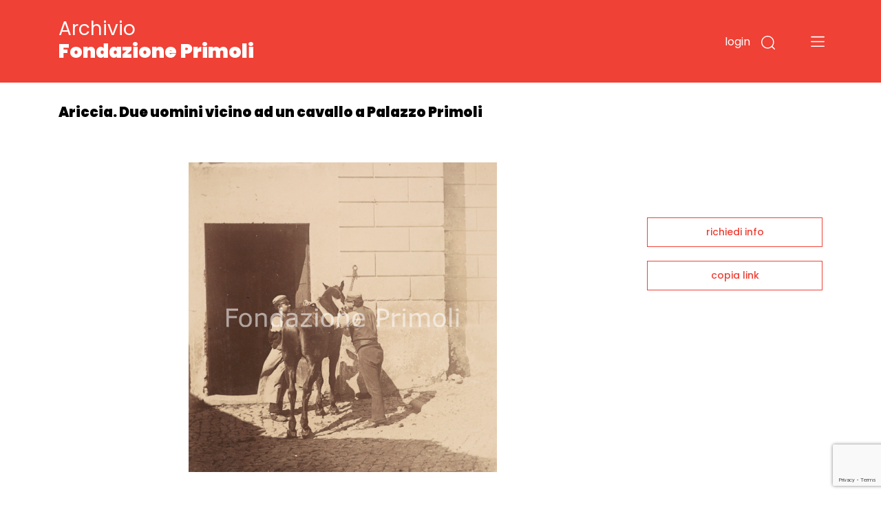

--- FILE ---
content_type: text/html;charset=UTF-8
request_url: https://archivio.fondazioneprimoli.it/archivio/fotografico/IT-PRI-FT0001-003408
body_size: 5585
content:
<!DOCTYPE html>
<html lang="it">
<head>
    <!-- Required meta tags -->
    <meta charset="utf-8">
    <meta name="viewport" content="width=device-width, initial-scale=1, shrink-to-fit=no">
    <meta name="google-site-verification" content="tF5spMLSofJ4hcoB4n5Dj35w4zUgOS7Dp9r1srI4b9o" />

    <!-- Favicon -->
    <link rel="icon"
          type="image/png"
          href="/img/favicon.ico">

    <!-- Bootstrap CSS -->
    <link rel="stylesheet" href="/css/bootstrap.min.css"
          integrity="sha384-JcKb8q3iqJ61gNV9KGb8thSsNjpSL0n8PARn9HuZOnIxN0hoP+VmmDGMN5t9UJ0Z" crossorigin="anonymous">
    <link href="https://fonts.googleapis.com/css2?family=Poppins:wght@300;400;500;600;700;900&amp;display=swap"
          rel="stylesheet">
    <link rel="stylesheet" href="/css/custom.css">
    <script src="/js/domready.js"></script>
    <script src="/js/primoli.js"></script>

    
    <title>Ariccia. Due uomini vicino ad un cavallo a Palazzo Primoli - Archivio Fondazione Primoli</title>

    <!-- Global site tag (gtag.js) - Google Analytics -->
    <script async src="https://www.googletagmanager.com/gtag/js?id=G-NK99LN2QWT"></script>
    <script>
        window.dataLayer = window.dataLayer || [];
        function gtag(){dataLayer.push(arguments);}
        gtag('js', new Date());

        gtag('config', 'G-NK99LN2QWT');
    </script>
    <meta charset="UTF-8">
    
    <link rel="stylesheet" href="https://cdnjs.cloudflare.com/ajax/libs/viewerjs/1.8.0/viewer.min.css"
          integrity="sha512-i7JFM7eCKzhlragtp4wNwz36fgRWH/Zsm3GAIqqO2sjiSlx7nQhx9HB3nmQcxDHLrJzEBQJWZYQQ2TPfexAjgQ=="
          crossorigin="anonymous" />
    <script src="https://cdnjs.cloudflare.com/ajax/libs/viewerjs/1.8.0/viewer.min.js"
            integrity="sha512-0Wn9X6EqYvivEQ+TqPycd7e2Py2FTP6ke9/v6CWFwg0+5G9lgRV4SyR7BApYriLL8dLB1OscA+8LrYA/X6wm3w=="
            crossorigin="anonymous"></script>
    <script src="https://www.google.com/recaptcha/api.js?render=6LfHPCcpAAAAAL-B5emRlaLWKobFgBWX_-WB5JcF"></script>
    <style>
        .img-scheda {
            cursor: pointer;
        }
    </style>
</head>
<body>

<header class="fixed-top">

    
    <div class="container">
        <div class="row">
            <div class="col-7 col-md-7 col-logo">
                <h1 class="header-title"><a href="/">Archivio <strong>Fondazione Primoli</strong></a></h1>
            </div>
            <div class="col-5 col-md-5 navbar-dark text-right ptb-20">

                <button type="button" class="btn-login"
                        data-toggle="modal" data-target="#modal_login">
                    login
                </button>

                

                

                

                <button type="button" class="btn-search" data-toggle="modal" data-target="#modal_search">
                    <img src="/img/search.svg" data-rjs="2">
                </button>
                <button class="navbar-toggler btn-menu" type="button" data-toggle="collapse" data-target="#navbarToggleExternalContent" aria-controls="navbarToggleExternalContent" aria-expanded="false" aria-label="Toggle navigation">
                    <span class="navbar-toggler-icon"></span>
                </button>
            </div>
        </div>
    </div>

    
    <div class="collapse" id="navbarToggleExternalContent">
        <div class="bg-open-menu">
            <div class="container">
                <div class="row">
                    <div class="col-md-3 col-xs-12 col-nav-menu">
                        <ul>
                            <li><a href="/patrimonio">Storia del patrimonio</a></li>
                            <li><a href="/regolamento">Accesso e regolamento</a></li>
                        </ul>
                    </div>
                    <div class="col-md-3 col-xs-12 offset-2 col-nav-menu">
                        <ul>
                            <li><a href="/archivio/fotografico">Fotografie</a></li>
                            <li><a href="/archivio/storico">Documenti</a></li>
                            <li><a href="/percorso/all">Percorsi tematici</a></li>
                        </ul>
                    </div>
                </div>
            </div>
        </div>
    </div>
</header>


<main>
    <section class="top-page">
        <div class="container">
            <h2 class="title-page">Ariccia. Due uomini vicino ad un cavallo a Palazzo Primoli</h2>
        </div>
    </section>

    <section class="wrap-tab-results">
        <div class="container">
            <div class="row">
                <div class="col-12 col-md-9 wrap-esito-thumb">

                    <span href="#n" class="zoom-img">
                        <div class="img-scheda" style="background-image: url(/media/m/fondazioneprimolixDamsPhoto001/17523_PROG.tif)"></div>
                    </span>


                    
                        <div class="d-flex justify-content-between">
                            <div>
                                <h6 class="title-carousel"><a style="color: #EF4136" href="/archivio/fotografico/IT-PRI-FT0001-003402">Castelli romani: Ariccia 1889-90</a> <span>(14 immagini)</span></h6>
                            </div>
                            <div><a href="javascript:toggleMorePhotos();" class="link-red">vedi tutti<img src="/img/piu.svg"></a></div>
                        </div>

                        <div class="card-deck">
                            <div class="card">
                                <a href="/archivio/fotografico/IT-PRI-FT0001-003403">
                                    <div style="background-image: url(/media/s/fondazioneprimolixDamsPhoto001/17518_PROG.tif)" class="wrap-img-percorsi-home"></div>
                                    <div class="card-body">
                                        <h5 class="card-title">Ariccia. Donna con bambini</h5>
                                        <p>Archivio Primoli</p>
                                        <span><img src="/img/cart.svg"></span>
                                    </div>
                                </a>
                            </div>
                            <div class="card">
                                <a href="/archivio/fotografico/IT-PRI-FT0001-003404">
                                    <div style="background-image: url(/media/s/fondazioneprimolixDamsPhoto001/17519_PROG.tif)" class="wrap-img-percorsi-home"></div>
                                    <div class="card-body">
                                        <h5 class="card-title">Aricci. Uomo su un asino con due bambini nelle ceste</h5>
                                        <p>Archivio Primoli</p>
                                        <span><img src="/img/cart.svg"></span>
                                    </div>
                                </a>
                            </div>
                            <div class="card">
                                <a href="/archivio/fotografico/IT-PRI-FT0001-003405">
                                    <div style="background-image: url(/media/s/fondazioneprimolixDamsPhoto001/17520_PROG.tif)" class="wrap-img-percorsi-home"></div>
                                    <div class="card-body">
                                        <h5 class="card-title">Ariccia. Donna su un asino con due bambini e due ceste cariche</h5>
                                        <p>Archivio Primoli</p>
                                        <span><img src="/img/cart.svg"></span>
                                    </div>
                                </a>
                            </div>
                            <div class="card">
                                <a href="/archivio/fotografico/IT-PRI-FT0001-003406">
                                    <div style="background-image: url(/media/s/fondazioneprimolixDamsPhoto001/17521_PROG.tif)" class="wrap-img-percorsi-home"></div>
                                    <div class="card-body">
                                        <h5 class="card-title">Ariccia. Uomini su asini</h5>
                                        <p>Archivio Primoli</p>
                                        <span><img src="/img/cart.svg"></span>
                                    </div>
                                </a>
                            </div>
                            <div class="card">
                                <a href="/archivio/fotografico/IT-PRI-FT0001-003407">
                                    <div style="background-image: url(/media/s/fondazioneprimolixDamsPhoto001/17522_PROG.tif)" class="wrap-img-percorsi-home"></div>
                                    <div class="card-body">
                                        <h5 class="card-title">Ariccia. Uomo e bambina su una scala davanti ad una sedia con prodotti da vendere</h5>
                                        <p>Archivio Primoli</p>
                                        <span><img src="/img/cart.svg"></span>
                                    </div>
                                </a>
                            </div>
                        </div>

                        <div class="card-deck d-none morephotos">
                            <div class="card">
                                <a href="/archivio/fotografico/IT-PRI-FT0001-003409">
                                    <div style="background-image: url(/media/s/fondazioneprimolixDamsPhoto001/17524_PROG.tif)" class="wrap-img-percorsi-home"></div>
                                    <div class="card-body">
                                        <h5 class="card-title">Ariccia. Uomini vicino ad un cavallo</h5>
                                        <p>Archivio Primoli</p>
                                        <span><img src="/img/cart.svg"></span>
                                    </div>
                                </a>
                            </div>
                            <div class="card">
                                <a href="/archivio/fotografico/IT-PRI-FT0001-003410">
                                    <div style="background-image: url(/media/s/fondazioneprimolixDamsPhoto001/17525_PROG.tif)" class="wrap-img-percorsi-home"></div>
                                    <div class="card-body">
                                        <h5 class="card-title">Bambini</h5>
                                        <p>Archivio Primoli</p>
                                        <span><img src="/img/cart.svg"></span>
                                    </div>
                                </a>
                            </div>
                            <div class="card">
                                <a href="/archivio/fotografico/IT-PRI-FT0001-003411">
                                    <div style="background-image: url(/media/s/fondazioneprimolixDamsPhoto001/17526_PROG.tif)" class="wrap-img-percorsi-home"></div>
                                    <div class="card-body">
                                        <h5 class="card-title">Ariccia. Maniscalco</h5>
                                        <p>Archivio Primoli</p>
                                        <span><img src="/img/cart.svg"></span>
                                    </div>
                                </a>
                            </div>
                            <div class="card">
                                <a href="/archivio/fotografico/IT-PRI-FT0001-003412">
                                    <div style="background-image: url(/media/s/fondazioneprimolixDamsPhoto001/17527_PROG.tif)" class="wrap-img-percorsi-home"></div>
                                    <div class="card-body">
                                        <h5 class="card-title">Ariccia. Arrotino</h5>
                                        <p>Archivio Primoli</p>
                                        <span><img src="/img/cart.svg"></span>
                                    </div>
                                </a>
                            </div>
                            <div class="card">
                                <a href="/archivio/fotografico/IT-PRI-FT0001-003413">
                                    <div style="background-image: url(/media/s/fondazioneprimolixDamsPhoto001/17528_PROG.tif)" class="wrap-img-percorsi-home"></div>
                                    <div class="card-body">
                                        <h5 class="card-title">Bambini presso Porta Romana ad Ariccia</h5>
                                        <p>Archivio Primoli</p>
                                        <span><img src="/img/cart.svg"></span>
                                    </div>
                                </a>
                            </div>
                        </div>

                        <div class="card-deck d-none morephotos">
                            <div class="card">
                                <a href="/archivio/fotografico/IT-PRI-FT0001-003414">
                                    <div style="background-image: url(/media/s/fondazioneprimolixDamsPhoto001/17529_PROG.tif)" class="wrap-img-percorsi-home"></div>
                                    <div class="card-body">
                                        <h5 class="card-title">Bambini vicino ad un carro</h5>
                                        <p>Archivio Primoli</p>
                                        <span><img src="/img/cart.svg"></span>
                                    </div>
                                </a>
                            </div>
                            <div class="card">
                                <a href="/archivio/fotografico/IT-PRI-FT0001-003415">
                                    <div style="background-image: url(/media/s/fondazioneprimolixDamsPhoto001/17530_PROG.tif)" class="wrap-img-percorsi-home"></div>
                                    <div class="card-body">
                                        <h5 class="card-title">Piazza di Corte ad Ariccia</h5>
                                        <p>Archivio Primoli</p>
                                        <span><img src="/img/cart.svg"></span>
                                    </div>
                                </a>
                            </div>
                            <div class="card">
                                <a href="/archivio/fotografico/IT-PRI-FT0001-003416">
                                    <div style="background-image: url(/media/s/fondazioneprimolixDamsPhoto001/17531_PROG.tif)" class="wrap-img-percorsi-home"></div>
                                    <div class="card-body">
                                        <h5 class="card-title">Bambini su un carro</h5>
                                        <p>Archivio Primoli</p>
                                        <span><img src="/img/cart.svg"></span>
                                    </div>
                                </a>
                            </div>
                            <div class="card">
                                <a href="/archivio/fotografico/IT-PRI-FT0001-003417">
                                    <div style="background-image: url(/media/s/fondazioneprimolixDamsPhoto001/17532_PROG.tif)" class="wrap-img-percorsi-home"></div>
                                    <div class="card-body">
                                        <h5 class="card-title">Ariccia. Piazza di Corte</h5>
                                        <p>Archivio Primoli</p>
                                        <span><img src="/img/cart.svg"></span>
                                    </div>
                                </a>
                            </div>
                        </div>
                    

                    <div class="wrap-dati-scheda">
                        <table class="table">
                            <tr>
    <td><span>OGGETTO</span></td>
    <td colspan="2">singola foto</td>
</tr>
                            <tr>
    <td></td>
    <td colspan="2">positivo</td>
</tr>

                            
    <tr>
        <td><span>AUTORE</span></td>
        <td colspan="2">Primoli, Giuseppe</td>
    </tr>

                            <tr>
    <td><span>DATA</span></td>
    <td colspan="2">1889</td>
</tr>

                            

                            

                            
                                
    <tr>
        <td><span>MATERIA E TECNICA</span></td>
        <td colspan="2">aristotipo</td>
    </tr>

                                
    <tr>
        <td><span>FORMATO</span></td>
        <td colspan="2">9x8</td>
    </tr>

                            
                            

                            <tr>
    <td><span>INVENTARIO</span></td>
    <td colspan="2">17523 / PROG.</td>
</tr>
                            
    <tr>
        <td><span>TEMI</span></td>
        <td colspan="2">
            <a href="/archivio/fotografico?r=1" class="search-link" data-ssid="fotografico" data-field="c_controlaccess_subject_string_multi" data-value="La gente">La gente</a>
            
        </td>
    </tr>

                            
                            
    <tr>
        <td><span>LUOGHI</span></td>
        <td colspan="2">
            <a href="/archivio/fotografico?r=1" class="search-link" data-ssid="fotografico" data-field="c_controlaccess_geogname_string_multi" data-value="Ariccia (RM)">Ariccia (RM)</a>
            
        </td>
    </tr>

                            
    <tr>
        <td><span>COLLEZIONE</span></td>
        <td colspan="2">
            <a href="/archivio/fotografico?r=1" class="search-link" data-ssid="fotografico" data-field="c_controlaccess_title_role_collezione_string_multi" data-value="Cartone n. 206 - Castelli romani: Ariccia">Cartone n. 206 - Castelli romani: Ariccia</a>
            
        </td>
    </tr>


                            

                            
                        </table>
                    </div>
                </div>

                <div class="col-12 col-md-3 sidebar">
    
    <div class="wrap-link-sidebar text-center">
        
        

        
        <a href="javascript:void(0);" data-toggle="modal" data-target="#modal-richiedi-info">richiedi info</a>
        <div class="modal fade" id="modal-richiedi-info" tabindex="-1" aria-labelledby="modal-richiedi-info-label" aria-hidden="true">
    <div class="modal-dialog">
        <div class="modal-content">
            <div class="modal-header">
                <h5 class="modal-title" id="modal-richiedi-info-label">Richiedi informazioni</h5>
                <button type="button" class="close" data-dismiss="modal" aria-label="Close">
                    <span aria-hidden="true">&times;</span>
                </button>
            </div>
            <div class="modal-body">
                <form id="form-richiedi" action="/richiedi" method="post">
                    <input name="id" type="hidden" value="IT-PRI-FT0001-003408">
                    <input name="captchaToken" type="hidden">

                    <div class="form-row">
                        <div class="col">
                            <label>Nome</label>
                            <input name="nome" required type="text" class="form-control" placeholder="Nome">
                        </div>
                        <div class="col">
                            <label>Cognome</label>
                            <input name="cognome" required type="text" class="form-control" placeholder="Cognome">
                        </div>
                    </div>
                    <div class="form-row">
                        <div class="col">
                            <label>Email</label>
                            <input name="email"
                                   type="email"
                                   data-eq="confermaEmail"
                                   data-eqmessage="Le email inserite non sono uguali."
                                   required
                                   class="form-control"
                                   placeholder="Email">
                        </div>
                        <div class="col">
                            <label>Conferma email</label>
                            <input name="confermaEmail" type="email" required class="form-control" placeholder="Conferma email">
                        </div>
                    </div>
                    <div class="form-row">
                        <div class="col">
                            <label>Motivo della richiesta</label>
                            <textarea name="message" required class="form-control" id="request_motive" rows="5" placeholder="Motivo della richiesta"></textarea>
                        </div>
                    </div>

                    

                    <div class="form-row">
                        <div class="col">
                            <div>Informativa sulla privacy</div>
                            <p>
                                <small>
                                    Informativa ai sensi dell’art. 13 del Regolamento UE 2016/679 (GDPR)<br>
                                    La informiamo che i dati personali sono trattati per finalità istituzionali,
                                    connesse e strumentali all’attività della Fondazione. L'informativa completa
                                    è disponibile <a href="/trattamento-dati" target="_blank">qui</a>.<br>
                                    Titolare del trattamento è FONDAZIONE PRIMOLI, con sede legale in via G. Zanardelli 1,
                                    00186 Roma, c.f. 80064110580. Per esercitare i diritti previsti agli articoli 15-22
                                    del GDPR è possibile inviare una mail a: info@fondazioneprimoli.it
                                </small>
                            </p>
                        </div>
                    </div>

                    <div class="form-row">
                        <div class="col d-flex justify-content-start">
                            <div class="custom-control custom-checkbox">
                                <input name="privacy" type="radio" class="custom-control-input" value="true" id="privacy_ok">
                                <label class="custom-control-label" for="privacy_ok">Accetto</label>
                            </div>
                            <div class="custom-control custom-checkbox ml-3">
                                <input name="privacy" type="radio" class="custom-control-input" value="false" id="privacy_no">
                                <label class="custom-control-label" for="privacy_no">Non accetto</label>
                            </div>
                        </div>
                    </div>
                </form>
            </div>
            <div class="modal-footer">
                <div class="text-center">
                    <button class="btn-go">invia la richiesta</button>
                </div>
            </div>
        </div>
    </div>
    <script src="/js/form-validation.js"></script>
    <script src="/js/richiedi.js"></script>
</div>

        
        <a href="javascript:void(0);" onclick="javascript:alert(copyToClipboard(window.location.href) ? 'URL copiato negli appunti.' : 'Copia negli appunti non supportato dal il browser in uso.')">copia link</a>
    </div>
    <script src="/js/clipboard.js"></script>
</div>
            </div>
        </div>
    </section>
</main>


<footer>
    <div class="container">
        <div class="row row-top">
            <div class="col-12">
                <h6>Fondazione Primoli</h6>
            </div>
        </div>
        <div class="row">
            <div class="col-6 col-md-1"><img src="/img/logo-primoli.png" height="60" width="50" class="img-float">
            </div>
            <div class="col-6 col-md-2">
                <p class="footer-text">Via G. Zanardelli, 1 00186 Roma (RM)<br><br>Tel: +39 06.68801136
                    +39 06.68801827</p>
            </div>
            <div class="col-12 col-md-3">
                <p class="footer-text">
                    Biblioteca e Archivi<br>
                    Lunedì, Mercoledì, Venerdì: <br>
                    9.30-13.30 <br>
                    Martedì, Giovedì: <br>
                    9.30-13.30 / 14-17
                </p>
            </div>
            <div class="col-12 col-md-3">
                <p class="footer-text-grey">L'accesso alla documentazione è
                    libero e gratuito.<br>
                    La riproduzione, la pubblicazione e
                    ogni utilizzo dei documenti e delle
                    immagini deve essere
                    preventivamente autorizzata dalla
                    Fondazione Primoli.<br>
                    Per informazioni e autorizzazioni
                    scrivere a info@fondazioneprimoli.it</p>
            </div>
            <div class="col-12 col-md-3">
                <p class="footer-text-grey">Realizzato con il contributo di <img src="/img/logo_regione_positivo.svg" class="img-fluid logo-lazio"></p>
                <p class="footer-text-grey">Direzione Cultura, Politiche Giovanili e Lazio Creativo, Area Servizi Culturali e Promozione della Lettura, L.R. 24/2019, Piano 2020</p>
            </div>
        </div>
        <div class="row">
            <div class="col-12 col-md-1"></div>
            <div class="col-12 col-md-2">
                <p class="footer-text"><a href="https://www.fondazioneprimoli.it/" target="_blank">www.fondazioneprimoli.it</a></p>
                <p class="footer-text"><a href="mailto:info@fondazioneprimoli.it">info@fondazioneprimoli.it</a></p>
            </div>
            <div class="col-12 col-md-6"></div>
            <div class="col-12 col-md-3"><br>© 2020 Fondazione Primoli </div>
        </div>
    </div>
</footer>


<div class="modal fade" id="modal_search" tabindex="-1" aria-labelledby="modal_search_label" aria-hidden="true">
    <div class="modal-dialog">
        <div class="modal-content modal-search">
            <div class="modal-header">
                <h5 class="modal-title" id="modal_search_label">Cerca negli archivi</h5>
                <button type="button" class="close" data-dismiss="modal" aria-label="Close">
                    <span aria-hidden="true">&times;</span>
                </button>
            </div>
            <div class="modal-body">
                <form id="form-search-general" action="/archivio" method="get">
                    <div class="form-group">
                        <label for="search_input_modal"></label>
                        <input name="q" type="text" class="form-control" id="search_input_modal" placeholder="Cerca negli archivi">
                    </div>
                </form>
            </div>
            <div class="modal-footer">
                <button onclick="onSearchGeneralClick()" type="button" class="btn btn-primary">cerca</button>
            </div>
        </div>
    </div>
    <script>
        function onSearchGeneralClick() {
            if ($('#form-search-general input').val()) {
                $('#form-search-general').submit();
            }
        }
    </script>
</div>
<div class="modal fade" id="modal_login" tabindex="-1" aria-labelledby="modal_login_label" aria-hidden="true">
    <div class="modal-dialog">
        <div class="modal-content modal-login">
            <div class="modal-header">
                <h5 class="modal-title" id="modal_login_label">Login</h5>
                <button type="button" class="close" data-dismiss="modal" aria-label="Close">
                    <span aria-hidden="true">&times;</span>
                </button>
            </div>
            <div class="modal-body">
                <form action="/login" method="post">
                    <input id="login-redirect-input" name="redirect" type="hidden" value="" >
                    <div class="form-group">
                        <label for="login_username">username</label>
                        <input name="username" type="text" class="form-control" id="login_username">
                    </div>
                    <div class="form-group">
                        <label for="login_password">password</label>
                        <input name="password" type="password" class="form-control" id="login_password">
                    </div>

                    <button type="submit" class="btn btn-primary">entra</button>
                </form>
            </div>
            <div class="modal-footer d-flex justify-content-between">
                <small class="form-text text-muted"><a href="/utente/registrazione">nuovo utente</a></small>
                <small class="form-text text-muted"><a href="/utente/reset-password">password dimenticata</a></small>
            </div>
        </div>
    </div>
    <script>
        domReady(function () {
            if (window.location.href.indexOf('/utente/login-fail') !== -1 || window.location.href.indexOf('/utente/reset-password') !== -1){
                $('#login-redirect-input').val('/');
            }
        });
    </script>
</div>



<script src="https://code.jquery.com/jquery-3.5.1.min.js" integrity="sha256-9/aliU8dGd2tb6OSsuzixeV4y/faTqgFtohetphbbj0=" crossorigin="anonymous"></script>
<script src="https://cdn.jsdelivr.net/npm/popper.js@1.16.1/dist/umd/popper.min.js" integrity="sha384-9/reFTGAW83EW2RDu2S0VKaIzap3H66lZH81PoYlFhbGU+6BZp6G7niu735Sk7lN" crossorigin="anonymous"></script>
<script src="/js/bootstrap.min.js" integrity="sha384-B4gt1jrGC7Jh4AgTPSdUtOBvfO8shuf57BaghqFfPlYxofvL8/KUEfYiJOMMV+rV" crossorigin="anonymous"></script>


    <script src="/js/search-utils.js"></script>

    <script>
        function toggleMorePhotos() {
            $('.morephotos').toggleClass('d-none');
        }

        domReady(function () {
           $('.img-scheda').on('click', function () {
               var image = new Image();

               image.src = "\/media\/l\/fondazioneprimolixDamsPhoto001\/17523_PROG.tif";

               var viewer = new Viewer(image, {
                   hidden: function () {
                       viewer.destroy();
                   },
                   title: false,
                   navbar: false,
                   toolbar: {
                       rotateLeft: 'small',
                       zoomIn: 'medium',
                       oneToOne: 'medium',
                       play: 'large',
                       reset: 'medium',
                       zoomOut: 'medium',
                       rotateRight: 'small',
                   }
               });

               viewer.show();
           });
        });
    </script>

</body>
</html>


--- FILE ---
content_type: text/html; charset=utf-8
request_url: https://www.google.com/recaptcha/api2/anchor?ar=1&k=6LfHPCcpAAAAAL-B5emRlaLWKobFgBWX_-WB5JcF&co=aHR0cHM6Ly9hcmNoaXZpby5mb25kYXppb25lcHJpbW9saS5pdDo0NDM.&hl=en&v=N67nZn4AqZkNcbeMu4prBgzg&size=invisible&anchor-ms=20000&execute-ms=30000&cb=p20a5ctjm19r
body_size: 48719
content:
<!DOCTYPE HTML><html dir="ltr" lang="en"><head><meta http-equiv="Content-Type" content="text/html; charset=UTF-8">
<meta http-equiv="X-UA-Compatible" content="IE=edge">
<title>reCAPTCHA</title>
<style type="text/css">
/* cyrillic-ext */
@font-face {
  font-family: 'Roboto';
  font-style: normal;
  font-weight: 400;
  font-stretch: 100%;
  src: url(//fonts.gstatic.com/s/roboto/v48/KFO7CnqEu92Fr1ME7kSn66aGLdTylUAMa3GUBHMdazTgWw.woff2) format('woff2');
  unicode-range: U+0460-052F, U+1C80-1C8A, U+20B4, U+2DE0-2DFF, U+A640-A69F, U+FE2E-FE2F;
}
/* cyrillic */
@font-face {
  font-family: 'Roboto';
  font-style: normal;
  font-weight: 400;
  font-stretch: 100%;
  src: url(//fonts.gstatic.com/s/roboto/v48/KFO7CnqEu92Fr1ME7kSn66aGLdTylUAMa3iUBHMdazTgWw.woff2) format('woff2');
  unicode-range: U+0301, U+0400-045F, U+0490-0491, U+04B0-04B1, U+2116;
}
/* greek-ext */
@font-face {
  font-family: 'Roboto';
  font-style: normal;
  font-weight: 400;
  font-stretch: 100%;
  src: url(//fonts.gstatic.com/s/roboto/v48/KFO7CnqEu92Fr1ME7kSn66aGLdTylUAMa3CUBHMdazTgWw.woff2) format('woff2');
  unicode-range: U+1F00-1FFF;
}
/* greek */
@font-face {
  font-family: 'Roboto';
  font-style: normal;
  font-weight: 400;
  font-stretch: 100%;
  src: url(//fonts.gstatic.com/s/roboto/v48/KFO7CnqEu92Fr1ME7kSn66aGLdTylUAMa3-UBHMdazTgWw.woff2) format('woff2');
  unicode-range: U+0370-0377, U+037A-037F, U+0384-038A, U+038C, U+038E-03A1, U+03A3-03FF;
}
/* math */
@font-face {
  font-family: 'Roboto';
  font-style: normal;
  font-weight: 400;
  font-stretch: 100%;
  src: url(//fonts.gstatic.com/s/roboto/v48/KFO7CnqEu92Fr1ME7kSn66aGLdTylUAMawCUBHMdazTgWw.woff2) format('woff2');
  unicode-range: U+0302-0303, U+0305, U+0307-0308, U+0310, U+0312, U+0315, U+031A, U+0326-0327, U+032C, U+032F-0330, U+0332-0333, U+0338, U+033A, U+0346, U+034D, U+0391-03A1, U+03A3-03A9, U+03B1-03C9, U+03D1, U+03D5-03D6, U+03F0-03F1, U+03F4-03F5, U+2016-2017, U+2034-2038, U+203C, U+2040, U+2043, U+2047, U+2050, U+2057, U+205F, U+2070-2071, U+2074-208E, U+2090-209C, U+20D0-20DC, U+20E1, U+20E5-20EF, U+2100-2112, U+2114-2115, U+2117-2121, U+2123-214F, U+2190, U+2192, U+2194-21AE, U+21B0-21E5, U+21F1-21F2, U+21F4-2211, U+2213-2214, U+2216-22FF, U+2308-230B, U+2310, U+2319, U+231C-2321, U+2336-237A, U+237C, U+2395, U+239B-23B7, U+23D0, U+23DC-23E1, U+2474-2475, U+25AF, U+25B3, U+25B7, U+25BD, U+25C1, U+25CA, U+25CC, U+25FB, U+266D-266F, U+27C0-27FF, U+2900-2AFF, U+2B0E-2B11, U+2B30-2B4C, U+2BFE, U+3030, U+FF5B, U+FF5D, U+1D400-1D7FF, U+1EE00-1EEFF;
}
/* symbols */
@font-face {
  font-family: 'Roboto';
  font-style: normal;
  font-weight: 400;
  font-stretch: 100%;
  src: url(//fonts.gstatic.com/s/roboto/v48/KFO7CnqEu92Fr1ME7kSn66aGLdTylUAMaxKUBHMdazTgWw.woff2) format('woff2');
  unicode-range: U+0001-000C, U+000E-001F, U+007F-009F, U+20DD-20E0, U+20E2-20E4, U+2150-218F, U+2190, U+2192, U+2194-2199, U+21AF, U+21E6-21F0, U+21F3, U+2218-2219, U+2299, U+22C4-22C6, U+2300-243F, U+2440-244A, U+2460-24FF, U+25A0-27BF, U+2800-28FF, U+2921-2922, U+2981, U+29BF, U+29EB, U+2B00-2BFF, U+4DC0-4DFF, U+FFF9-FFFB, U+10140-1018E, U+10190-1019C, U+101A0, U+101D0-101FD, U+102E0-102FB, U+10E60-10E7E, U+1D2C0-1D2D3, U+1D2E0-1D37F, U+1F000-1F0FF, U+1F100-1F1AD, U+1F1E6-1F1FF, U+1F30D-1F30F, U+1F315, U+1F31C, U+1F31E, U+1F320-1F32C, U+1F336, U+1F378, U+1F37D, U+1F382, U+1F393-1F39F, U+1F3A7-1F3A8, U+1F3AC-1F3AF, U+1F3C2, U+1F3C4-1F3C6, U+1F3CA-1F3CE, U+1F3D4-1F3E0, U+1F3ED, U+1F3F1-1F3F3, U+1F3F5-1F3F7, U+1F408, U+1F415, U+1F41F, U+1F426, U+1F43F, U+1F441-1F442, U+1F444, U+1F446-1F449, U+1F44C-1F44E, U+1F453, U+1F46A, U+1F47D, U+1F4A3, U+1F4B0, U+1F4B3, U+1F4B9, U+1F4BB, U+1F4BF, U+1F4C8-1F4CB, U+1F4D6, U+1F4DA, U+1F4DF, U+1F4E3-1F4E6, U+1F4EA-1F4ED, U+1F4F7, U+1F4F9-1F4FB, U+1F4FD-1F4FE, U+1F503, U+1F507-1F50B, U+1F50D, U+1F512-1F513, U+1F53E-1F54A, U+1F54F-1F5FA, U+1F610, U+1F650-1F67F, U+1F687, U+1F68D, U+1F691, U+1F694, U+1F698, U+1F6AD, U+1F6B2, U+1F6B9-1F6BA, U+1F6BC, U+1F6C6-1F6CF, U+1F6D3-1F6D7, U+1F6E0-1F6EA, U+1F6F0-1F6F3, U+1F6F7-1F6FC, U+1F700-1F7FF, U+1F800-1F80B, U+1F810-1F847, U+1F850-1F859, U+1F860-1F887, U+1F890-1F8AD, U+1F8B0-1F8BB, U+1F8C0-1F8C1, U+1F900-1F90B, U+1F93B, U+1F946, U+1F984, U+1F996, U+1F9E9, U+1FA00-1FA6F, U+1FA70-1FA7C, U+1FA80-1FA89, U+1FA8F-1FAC6, U+1FACE-1FADC, U+1FADF-1FAE9, U+1FAF0-1FAF8, U+1FB00-1FBFF;
}
/* vietnamese */
@font-face {
  font-family: 'Roboto';
  font-style: normal;
  font-weight: 400;
  font-stretch: 100%;
  src: url(//fonts.gstatic.com/s/roboto/v48/KFO7CnqEu92Fr1ME7kSn66aGLdTylUAMa3OUBHMdazTgWw.woff2) format('woff2');
  unicode-range: U+0102-0103, U+0110-0111, U+0128-0129, U+0168-0169, U+01A0-01A1, U+01AF-01B0, U+0300-0301, U+0303-0304, U+0308-0309, U+0323, U+0329, U+1EA0-1EF9, U+20AB;
}
/* latin-ext */
@font-face {
  font-family: 'Roboto';
  font-style: normal;
  font-weight: 400;
  font-stretch: 100%;
  src: url(//fonts.gstatic.com/s/roboto/v48/KFO7CnqEu92Fr1ME7kSn66aGLdTylUAMa3KUBHMdazTgWw.woff2) format('woff2');
  unicode-range: U+0100-02BA, U+02BD-02C5, U+02C7-02CC, U+02CE-02D7, U+02DD-02FF, U+0304, U+0308, U+0329, U+1D00-1DBF, U+1E00-1E9F, U+1EF2-1EFF, U+2020, U+20A0-20AB, U+20AD-20C0, U+2113, U+2C60-2C7F, U+A720-A7FF;
}
/* latin */
@font-face {
  font-family: 'Roboto';
  font-style: normal;
  font-weight: 400;
  font-stretch: 100%;
  src: url(//fonts.gstatic.com/s/roboto/v48/KFO7CnqEu92Fr1ME7kSn66aGLdTylUAMa3yUBHMdazQ.woff2) format('woff2');
  unicode-range: U+0000-00FF, U+0131, U+0152-0153, U+02BB-02BC, U+02C6, U+02DA, U+02DC, U+0304, U+0308, U+0329, U+2000-206F, U+20AC, U+2122, U+2191, U+2193, U+2212, U+2215, U+FEFF, U+FFFD;
}
/* cyrillic-ext */
@font-face {
  font-family: 'Roboto';
  font-style: normal;
  font-weight: 500;
  font-stretch: 100%;
  src: url(//fonts.gstatic.com/s/roboto/v48/KFO7CnqEu92Fr1ME7kSn66aGLdTylUAMa3GUBHMdazTgWw.woff2) format('woff2');
  unicode-range: U+0460-052F, U+1C80-1C8A, U+20B4, U+2DE0-2DFF, U+A640-A69F, U+FE2E-FE2F;
}
/* cyrillic */
@font-face {
  font-family: 'Roboto';
  font-style: normal;
  font-weight: 500;
  font-stretch: 100%;
  src: url(//fonts.gstatic.com/s/roboto/v48/KFO7CnqEu92Fr1ME7kSn66aGLdTylUAMa3iUBHMdazTgWw.woff2) format('woff2');
  unicode-range: U+0301, U+0400-045F, U+0490-0491, U+04B0-04B1, U+2116;
}
/* greek-ext */
@font-face {
  font-family: 'Roboto';
  font-style: normal;
  font-weight: 500;
  font-stretch: 100%;
  src: url(//fonts.gstatic.com/s/roboto/v48/KFO7CnqEu92Fr1ME7kSn66aGLdTylUAMa3CUBHMdazTgWw.woff2) format('woff2');
  unicode-range: U+1F00-1FFF;
}
/* greek */
@font-face {
  font-family: 'Roboto';
  font-style: normal;
  font-weight: 500;
  font-stretch: 100%;
  src: url(//fonts.gstatic.com/s/roboto/v48/KFO7CnqEu92Fr1ME7kSn66aGLdTylUAMa3-UBHMdazTgWw.woff2) format('woff2');
  unicode-range: U+0370-0377, U+037A-037F, U+0384-038A, U+038C, U+038E-03A1, U+03A3-03FF;
}
/* math */
@font-face {
  font-family: 'Roboto';
  font-style: normal;
  font-weight: 500;
  font-stretch: 100%;
  src: url(//fonts.gstatic.com/s/roboto/v48/KFO7CnqEu92Fr1ME7kSn66aGLdTylUAMawCUBHMdazTgWw.woff2) format('woff2');
  unicode-range: U+0302-0303, U+0305, U+0307-0308, U+0310, U+0312, U+0315, U+031A, U+0326-0327, U+032C, U+032F-0330, U+0332-0333, U+0338, U+033A, U+0346, U+034D, U+0391-03A1, U+03A3-03A9, U+03B1-03C9, U+03D1, U+03D5-03D6, U+03F0-03F1, U+03F4-03F5, U+2016-2017, U+2034-2038, U+203C, U+2040, U+2043, U+2047, U+2050, U+2057, U+205F, U+2070-2071, U+2074-208E, U+2090-209C, U+20D0-20DC, U+20E1, U+20E5-20EF, U+2100-2112, U+2114-2115, U+2117-2121, U+2123-214F, U+2190, U+2192, U+2194-21AE, U+21B0-21E5, U+21F1-21F2, U+21F4-2211, U+2213-2214, U+2216-22FF, U+2308-230B, U+2310, U+2319, U+231C-2321, U+2336-237A, U+237C, U+2395, U+239B-23B7, U+23D0, U+23DC-23E1, U+2474-2475, U+25AF, U+25B3, U+25B7, U+25BD, U+25C1, U+25CA, U+25CC, U+25FB, U+266D-266F, U+27C0-27FF, U+2900-2AFF, U+2B0E-2B11, U+2B30-2B4C, U+2BFE, U+3030, U+FF5B, U+FF5D, U+1D400-1D7FF, U+1EE00-1EEFF;
}
/* symbols */
@font-face {
  font-family: 'Roboto';
  font-style: normal;
  font-weight: 500;
  font-stretch: 100%;
  src: url(//fonts.gstatic.com/s/roboto/v48/KFO7CnqEu92Fr1ME7kSn66aGLdTylUAMaxKUBHMdazTgWw.woff2) format('woff2');
  unicode-range: U+0001-000C, U+000E-001F, U+007F-009F, U+20DD-20E0, U+20E2-20E4, U+2150-218F, U+2190, U+2192, U+2194-2199, U+21AF, U+21E6-21F0, U+21F3, U+2218-2219, U+2299, U+22C4-22C6, U+2300-243F, U+2440-244A, U+2460-24FF, U+25A0-27BF, U+2800-28FF, U+2921-2922, U+2981, U+29BF, U+29EB, U+2B00-2BFF, U+4DC0-4DFF, U+FFF9-FFFB, U+10140-1018E, U+10190-1019C, U+101A0, U+101D0-101FD, U+102E0-102FB, U+10E60-10E7E, U+1D2C0-1D2D3, U+1D2E0-1D37F, U+1F000-1F0FF, U+1F100-1F1AD, U+1F1E6-1F1FF, U+1F30D-1F30F, U+1F315, U+1F31C, U+1F31E, U+1F320-1F32C, U+1F336, U+1F378, U+1F37D, U+1F382, U+1F393-1F39F, U+1F3A7-1F3A8, U+1F3AC-1F3AF, U+1F3C2, U+1F3C4-1F3C6, U+1F3CA-1F3CE, U+1F3D4-1F3E0, U+1F3ED, U+1F3F1-1F3F3, U+1F3F5-1F3F7, U+1F408, U+1F415, U+1F41F, U+1F426, U+1F43F, U+1F441-1F442, U+1F444, U+1F446-1F449, U+1F44C-1F44E, U+1F453, U+1F46A, U+1F47D, U+1F4A3, U+1F4B0, U+1F4B3, U+1F4B9, U+1F4BB, U+1F4BF, U+1F4C8-1F4CB, U+1F4D6, U+1F4DA, U+1F4DF, U+1F4E3-1F4E6, U+1F4EA-1F4ED, U+1F4F7, U+1F4F9-1F4FB, U+1F4FD-1F4FE, U+1F503, U+1F507-1F50B, U+1F50D, U+1F512-1F513, U+1F53E-1F54A, U+1F54F-1F5FA, U+1F610, U+1F650-1F67F, U+1F687, U+1F68D, U+1F691, U+1F694, U+1F698, U+1F6AD, U+1F6B2, U+1F6B9-1F6BA, U+1F6BC, U+1F6C6-1F6CF, U+1F6D3-1F6D7, U+1F6E0-1F6EA, U+1F6F0-1F6F3, U+1F6F7-1F6FC, U+1F700-1F7FF, U+1F800-1F80B, U+1F810-1F847, U+1F850-1F859, U+1F860-1F887, U+1F890-1F8AD, U+1F8B0-1F8BB, U+1F8C0-1F8C1, U+1F900-1F90B, U+1F93B, U+1F946, U+1F984, U+1F996, U+1F9E9, U+1FA00-1FA6F, U+1FA70-1FA7C, U+1FA80-1FA89, U+1FA8F-1FAC6, U+1FACE-1FADC, U+1FADF-1FAE9, U+1FAF0-1FAF8, U+1FB00-1FBFF;
}
/* vietnamese */
@font-face {
  font-family: 'Roboto';
  font-style: normal;
  font-weight: 500;
  font-stretch: 100%;
  src: url(//fonts.gstatic.com/s/roboto/v48/KFO7CnqEu92Fr1ME7kSn66aGLdTylUAMa3OUBHMdazTgWw.woff2) format('woff2');
  unicode-range: U+0102-0103, U+0110-0111, U+0128-0129, U+0168-0169, U+01A0-01A1, U+01AF-01B0, U+0300-0301, U+0303-0304, U+0308-0309, U+0323, U+0329, U+1EA0-1EF9, U+20AB;
}
/* latin-ext */
@font-face {
  font-family: 'Roboto';
  font-style: normal;
  font-weight: 500;
  font-stretch: 100%;
  src: url(//fonts.gstatic.com/s/roboto/v48/KFO7CnqEu92Fr1ME7kSn66aGLdTylUAMa3KUBHMdazTgWw.woff2) format('woff2');
  unicode-range: U+0100-02BA, U+02BD-02C5, U+02C7-02CC, U+02CE-02D7, U+02DD-02FF, U+0304, U+0308, U+0329, U+1D00-1DBF, U+1E00-1E9F, U+1EF2-1EFF, U+2020, U+20A0-20AB, U+20AD-20C0, U+2113, U+2C60-2C7F, U+A720-A7FF;
}
/* latin */
@font-face {
  font-family: 'Roboto';
  font-style: normal;
  font-weight: 500;
  font-stretch: 100%;
  src: url(//fonts.gstatic.com/s/roboto/v48/KFO7CnqEu92Fr1ME7kSn66aGLdTylUAMa3yUBHMdazQ.woff2) format('woff2');
  unicode-range: U+0000-00FF, U+0131, U+0152-0153, U+02BB-02BC, U+02C6, U+02DA, U+02DC, U+0304, U+0308, U+0329, U+2000-206F, U+20AC, U+2122, U+2191, U+2193, U+2212, U+2215, U+FEFF, U+FFFD;
}
/* cyrillic-ext */
@font-face {
  font-family: 'Roboto';
  font-style: normal;
  font-weight: 900;
  font-stretch: 100%;
  src: url(//fonts.gstatic.com/s/roboto/v48/KFO7CnqEu92Fr1ME7kSn66aGLdTylUAMa3GUBHMdazTgWw.woff2) format('woff2');
  unicode-range: U+0460-052F, U+1C80-1C8A, U+20B4, U+2DE0-2DFF, U+A640-A69F, U+FE2E-FE2F;
}
/* cyrillic */
@font-face {
  font-family: 'Roboto';
  font-style: normal;
  font-weight: 900;
  font-stretch: 100%;
  src: url(//fonts.gstatic.com/s/roboto/v48/KFO7CnqEu92Fr1ME7kSn66aGLdTylUAMa3iUBHMdazTgWw.woff2) format('woff2');
  unicode-range: U+0301, U+0400-045F, U+0490-0491, U+04B0-04B1, U+2116;
}
/* greek-ext */
@font-face {
  font-family: 'Roboto';
  font-style: normal;
  font-weight: 900;
  font-stretch: 100%;
  src: url(//fonts.gstatic.com/s/roboto/v48/KFO7CnqEu92Fr1ME7kSn66aGLdTylUAMa3CUBHMdazTgWw.woff2) format('woff2');
  unicode-range: U+1F00-1FFF;
}
/* greek */
@font-face {
  font-family: 'Roboto';
  font-style: normal;
  font-weight: 900;
  font-stretch: 100%;
  src: url(//fonts.gstatic.com/s/roboto/v48/KFO7CnqEu92Fr1ME7kSn66aGLdTylUAMa3-UBHMdazTgWw.woff2) format('woff2');
  unicode-range: U+0370-0377, U+037A-037F, U+0384-038A, U+038C, U+038E-03A1, U+03A3-03FF;
}
/* math */
@font-face {
  font-family: 'Roboto';
  font-style: normal;
  font-weight: 900;
  font-stretch: 100%;
  src: url(//fonts.gstatic.com/s/roboto/v48/KFO7CnqEu92Fr1ME7kSn66aGLdTylUAMawCUBHMdazTgWw.woff2) format('woff2');
  unicode-range: U+0302-0303, U+0305, U+0307-0308, U+0310, U+0312, U+0315, U+031A, U+0326-0327, U+032C, U+032F-0330, U+0332-0333, U+0338, U+033A, U+0346, U+034D, U+0391-03A1, U+03A3-03A9, U+03B1-03C9, U+03D1, U+03D5-03D6, U+03F0-03F1, U+03F4-03F5, U+2016-2017, U+2034-2038, U+203C, U+2040, U+2043, U+2047, U+2050, U+2057, U+205F, U+2070-2071, U+2074-208E, U+2090-209C, U+20D0-20DC, U+20E1, U+20E5-20EF, U+2100-2112, U+2114-2115, U+2117-2121, U+2123-214F, U+2190, U+2192, U+2194-21AE, U+21B0-21E5, U+21F1-21F2, U+21F4-2211, U+2213-2214, U+2216-22FF, U+2308-230B, U+2310, U+2319, U+231C-2321, U+2336-237A, U+237C, U+2395, U+239B-23B7, U+23D0, U+23DC-23E1, U+2474-2475, U+25AF, U+25B3, U+25B7, U+25BD, U+25C1, U+25CA, U+25CC, U+25FB, U+266D-266F, U+27C0-27FF, U+2900-2AFF, U+2B0E-2B11, U+2B30-2B4C, U+2BFE, U+3030, U+FF5B, U+FF5D, U+1D400-1D7FF, U+1EE00-1EEFF;
}
/* symbols */
@font-face {
  font-family: 'Roboto';
  font-style: normal;
  font-weight: 900;
  font-stretch: 100%;
  src: url(//fonts.gstatic.com/s/roboto/v48/KFO7CnqEu92Fr1ME7kSn66aGLdTylUAMaxKUBHMdazTgWw.woff2) format('woff2');
  unicode-range: U+0001-000C, U+000E-001F, U+007F-009F, U+20DD-20E0, U+20E2-20E4, U+2150-218F, U+2190, U+2192, U+2194-2199, U+21AF, U+21E6-21F0, U+21F3, U+2218-2219, U+2299, U+22C4-22C6, U+2300-243F, U+2440-244A, U+2460-24FF, U+25A0-27BF, U+2800-28FF, U+2921-2922, U+2981, U+29BF, U+29EB, U+2B00-2BFF, U+4DC0-4DFF, U+FFF9-FFFB, U+10140-1018E, U+10190-1019C, U+101A0, U+101D0-101FD, U+102E0-102FB, U+10E60-10E7E, U+1D2C0-1D2D3, U+1D2E0-1D37F, U+1F000-1F0FF, U+1F100-1F1AD, U+1F1E6-1F1FF, U+1F30D-1F30F, U+1F315, U+1F31C, U+1F31E, U+1F320-1F32C, U+1F336, U+1F378, U+1F37D, U+1F382, U+1F393-1F39F, U+1F3A7-1F3A8, U+1F3AC-1F3AF, U+1F3C2, U+1F3C4-1F3C6, U+1F3CA-1F3CE, U+1F3D4-1F3E0, U+1F3ED, U+1F3F1-1F3F3, U+1F3F5-1F3F7, U+1F408, U+1F415, U+1F41F, U+1F426, U+1F43F, U+1F441-1F442, U+1F444, U+1F446-1F449, U+1F44C-1F44E, U+1F453, U+1F46A, U+1F47D, U+1F4A3, U+1F4B0, U+1F4B3, U+1F4B9, U+1F4BB, U+1F4BF, U+1F4C8-1F4CB, U+1F4D6, U+1F4DA, U+1F4DF, U+1F4E3-1F4E6, U+1F4EA-1F4ED, U+1F4F7, U+1F4F9-1F4FB, U+1F4FD-1F4FE, U+1F503, U+1F507-1F50B, U+1F50D, U+1F512-1F513, U+1F53E-1F54A, U+1F54F-1F5FA, U+1F610, U+1F650-1F67F, U+1F687, U+1F68D, U+1F691, U+1F694, U+1F698, U+1F6AD, U+1F6B2, U+1F6B9-1F6BA, U+1F6BC, U+1F6C6-1F6CF, U+1F6D3-1F6D7, U+1F6E0-1F6EA, U+1F6F0-1F6F3, U+1F6F7-1F6FC, U+1F700-1F7FF, U+1F800-1F80B, U+1F810-1F847, U+1F850-1F859, U+1F860-1F887, U+1F890-1F8AD, U+1F8B0-1F8BB, U+1F8C0-1F8C1, U+1F900-1F90B, U+1F93B, U+1F946, U+1F984, U+1F996, U+1F9E9, U+1FA00-1FA6F, U+1FA70-1FA7C, U+1FA80-1FA89, U+1FA8F-1FAC6, U+1FACE-1FADC, U+1FADF-1FAE9, U+1FAF0-1FAF8, U+1FB00-1FBFF;
}
/* vietnamese */
@font-face {
  font-family: 'Roboto';
  font-style: normal;
  font-weight: 900;
  font-stretch: 100%;
  src: url(//fonts.gstatic.com/s/roboto/v48/KFO7CnqEu92Fr1ME7kSn66aGLdTylUAMa3OUBHMdazTgWw.woff2) format('woff2');
  unicode-range: U+0102-0103, U+0110-0111, U+0128-0129, U+0168-0169, U+01A0-01A1, U+01AF-01B0, U+0300-0301, U+0303-0304, U+0308-0309, U+0323, U+0329, U+1EA0-1EF9, U+20AB;
}
/* latin-ext */
@font-face {
  font-family: 'Roboto';
  font-style: normal;
  font-weight: 900;
  font-stretch: 100%;
  src: url(//fonts.gstatic.com/s/roboto/v48/KFO7CnqEu92Fr1ME7kSn66aGLdTylUAMa3KUBHMdazTgWw.woff2) format('woff2');
  unicode-range: U+0100-02BA, U+02BD-02C5, U+02C7-02CC, U+02CE-02D7, U+02DD-02FF, U+0304, U+0308, U+0329, U+1D00-1DBF, U+1E00-1E9F, U+1EF2-1EFF, U+2020, U+20A0-20AB, U+20AD-20C0, U+2113, U+2C60-2C7F, U+A720-A7FF;
}
/* latin */
@font-face {
  font-family: 'Roboto';
  font-style: normal;
  font-weight: 900;
  font-stretch: 100%;
  src: url(//fonts.gstatic.com/s/roboto/v48/KFO7CnqEu92Fr1ME7kSn66aGLdTylUAMa3yUBHMdazQ.woff2) format('woff2');
  unicode-range: U+0000-00FF, U+0131, U+0152-0153, U+02BB-02BC, U+02C6, U+02DA, U+02DC, U+0304, U+0308, U+0329, U+2000-206F, U+20AC, U+2122, U+2191, U+2193, U+2212, U+2215, U+FEFF, U+FFFD;
}

</style>
<link rel="stylesheet" type="text/css" href="https://www.gstatic.com/recaptcha/releases/N67nZn4AqZkNcbeMu4prBgzg/styles__ltr.css">
<script nonce="WsDOOBtvf5Vb7sgAEcAb_g" type="text/javascript">window['__recaptcha_api'] = 'https://www.google.com/recaptcha/api2/';</script>
<script type="text/javascript" src="https://www.gstatic.com/recaptcha/releases/N67nZn4AqZkNcbeMu4prBgzg/recaptcha__en.js" nonce="WsDOOBtvf5Vb7sgAEcAb_g">
      
    </script></head>
<body><div id="rc-anchor-alert" class="rc-anchor-alert"></div>
<input type="hidden" id="recaptcha-token" value="[base64]">
<script type="text/javascript" nonce="WsDOOBtvf5Vb7sgAEcAb_g">
      recaptcha.anchor.Main.init("[\x22ainput\x22,[\x22bgdata\x22,\x22\x22,\[base64]/[base64]/[base64]/[base64]/[base64]/[base64]/KGcoTywyNTMsTy5PKSxVRyhPLEMpKTpnKE8sMjUzLEMpLE8pKSxsKSksTykpfSxieT1mdW5jdGlvbihDLE8sdSxsKXtmb3IobD0odT1SKEMpLDApO08+MDtPLS0pbD1sPDw4fFooQyk7ZyhDLHUsbCl9LFVHPWZ1bmN0aW9uKEMsTyl7Qy5pLmxlbmd0aD4xMDQ/[base64]/[base64]/[base64]/[base64]/[base64]/[base64]/[base64]\\u003d\x22,\[base64]\\u003d\x22,\x22wpBNCT4eBMOWwoBgCRXCjxfDg1EZw79qQzzCr8OXPEDDgsKrYlTCjsKAwpNkAExPZxQlHRXCjcOAw77CtnjCosOJRsO9wrIkwpcSU8OPwo5ywoDChsKIIsK/w4pDwod2f8KpMcOAw6wkFMKaO8OzwptFwq0nZT9+VkI2acKAwoXDhTDCpVwEEWvDhMKRworDhsOgworDg8KCCAk5w4EyPcOABkzDq8KBw490w5PCp8OpLsOlwpHCpEUlwqXCp8OQw515KB5rwpTDr8KBUxhtelDDjMOCwqPDtwhxDsKLwq/DqcOEwqbCtcKKCRbDq2jDjcONDMO8w51Ib0UZVQXDq3pvwq/Dm05ubMOjwrTCvcOOXh4fwrIowqLDuzrDqE0two8ZecOWMB9Aw57DilDCmB1cc2vCjQxhYMK8LMOXwqXDi1McwoJkWcOrw4vDp8KjC8KNw5rDhsKpw4xVw6EtbcK6wr/DtsKJIxlpXsOFcMOIMMO9wqZ4YWdBwpkcw60ofi0SLyTDjEV5AcKhem8JTmk/[base64]/[base64]/DnEtZHCxkM8OLw5tKP8OuWzYfNUArY8KvccOzwpYmw6Mowqt/Z8OyFMK0J8OickHCuCN3w7JYw5vCjcKQVxpqXMK/wqAHAUXDplfCpDjDuxtqMiDClDcvW8KCE8KzTW3CiMKnwoHCv1fDocOiw4tOajpowo9ow7DCmUZRw6zDplgVcR/DvMKbIgR8w4ZVwoQSw5fCjy5twrDDnsKAHxIVLCRGw7UxwpfDoQACWcOoXBspw73Cs8OzTcOLNF/[base64]/[base64]/Cv8OywplpMcKVw4R4wo3CmMOCFMOAwoBmwq04cXVJKhg/wqLDs8KTCcO5w646w4jDtMK2BMOhw7/[base64]/[base64]/MMOiw77DiHkTw4rDhcKXHwUrw7bDhCDDgHtfw7hBwoTDqU9bGTrCih3CsCIuBFLDmyvDjH3CiwXDsSMzMR1rIWDDlyk7PU8Qw4ZiVsOsYVEqYU3Dn1JLwoV5ZcKma8OGV15kScOrwrrClkxFWsKuSMO0QcOCw4M5w4tow5rCqVA/[base64]/DlCYEwqvDjk9QwodHw6jDnsOCwpLClsKvw7HDmF5OwqzCjjB2Mn/Di8O3w5FlTB5vI3nDlhrDpXxswo55wrjDnyMSwrbCsBfDmlzDlcKMWFvCpmDDqQxicjfCtMKGcmByw5PDrVLDiDXDukBZw4LDmsO0wo/[base64]/Dj8OPCsK0w4DCisOKcBMKw4jCk2DCujDCpGvCgTLDrnPCtXwcbzkUwpdPwrnDrlBGw73ClsO1woTDh8ORwpU2woAsO8OnwrxXdFgnw6QhCsKywog/w7cwNCMtw7YZJi7ClMOYZBYLw7zCpjTDkcKfwo3CrsOrwpzDmMOkPcOYQ8K/[base64]/CucOMYcOewoh2Y8K4w4c4TMOtB8OdQz7DqsOdKQbCrRfDqMKRTSDCozFJwoRZwqnCiMKCKxrDrsKCw4dOw7vCnnTDmxnCgMK8eTAzSMKad8KxwrbDhsK5XMOvRAdkAjk0wobCqCjCqcO+wq/CucOdcsK5LyzCuB9fwp7ChsOaw63DrsKwAjjCunkywpzCh8KKw7tRXCzDgzQQw5MlwovCrXk4Y8KDHU7CqcK9woggRVAvNsKIwpQkw7nCscO5woE+woHDvyIMw7paZsKoacO2wpMTw7HChsOSw5vCikJMehTDnE8uKMOcw4XCvkAzFcK/MsKIwrPDm25pNAvDqMKeACDCshskKsOiw4DDhcKDMUzDrX/DgMKhE8OxH07DgsOaPcOlwqfDoAZqwrHCvMKARsOWY8Ovwo7CoDNdaxHDig/ChzZuw7srw7zClsKIJMKjS8KdwptKCmJbwpDCscK+w7jCgcK4wrcOHkcbIsOuccKxwoRCcShEwq5/w47DrcOEw5U7woXDqQpCw4PCiG0uw6PDu8OiLH7DkMOQwp17w7HDoCrCs3vDjsK5w6JIwojDkkfDk8O8wos4UcOLZUPDpMKRwptuZcKbH8Oiw54Zw6Y+F8Kdw5RHw4JdBEvCqRIrwotNWgDCgQBVODDCgRXChWUIwowDw7jDnUNyV8O3QcK5NBjCoMK3wo/CjVJdwo3DlsOqGsOHKsKGYH4cwq7DtcKKR8Kgw7UPwrg+w7vDk2DCuwsBR14ufcOBw7keE8Onw7XCrMKqw6g/cwViwpHDkwvCgMKUentdWm/ClDrCkBkNUg99w4fDgTZWfsKrG8K3PDTCpcOqw5jDmQ/[base64]/w77DvwjCo0bChV7DkMKZw4E5w4jCscKSGTTCnynDmV1+UXPDusOPw6vCpcKhFMOewqp9w4LDrwYFw6fCoUFlasKlw4fCpsKAR8KCw4Mtw5/[base64]/[base64]/D8KyfcKVwrDCgsOXf0d4XhvDs2ItKsO1O2bCmQwywprDjcORZsKWw7PDtWvCkMK7wodkwqglZcK8w7vDtcOvw7dLw57DkcK0wo/DsQvCshjCpU/CgMOKw7PDuULDkcOuwprDkMKVeWEZw7VIw61LdcOCSzDDksKsXAXDtcOlB3HCnT/DnMKxW8OvfgdUw4jCmllpw68Iwok2wrPCmhTDoMKxEsKdw6cTbzIOIMKVRcKyf2nCqmNBw6oUe1tAw7LCt8KkZ17CuVjDpMK1KXXDl8OURT56OMK8w5nChTpGw5DCmsKEw5nChnwqSMONUTg1SSghw5IhMFhwdsKvw4BTNXleU2/[base64]/ORNKfcK+C8OleMKoAix9F8Kxw5bDnBfDlsOCw6hfO8OiZgIeZMKVwqHCkMOYEcOZw58ZVMO9w4ARI3/[base64]/woTDi3xAwq/CvjzCvmxIwr7Cvyo1LzbDvGxOwozDjGjCs8KLwpo+fsOQwpYAAx7DpRrDhX1AC8KUw6oyUcOZCAlSFBt6KjTClnFaFsOdP8OYwocFC1MqwrBlwpTCtWQHO8OsUMO3eh/[base64]/DvsKDwpfCncKLw48AwpjCv8Ocwp5/JTRLCVBkbw/[base64]/[base64]/w4FNw5XCjMOqwqoRwrwJwqfDn1bDhUvCg8KCAsKMCjTChsKOKR/[base64]/wqglwqXCssKTNcKdM3xOJsKDwrhdbcOPw4nDpcOfwoZMK8Kdw4duDwF6a8OzN17Ds8Ojw7Njw7QEwoHDhsO1BsOddXHCucK+wpQiaMK/[base64]/DiWdow4U+MHjCsWBCNsOJw7x5w4TCkcKRZMK/DX7DhSh7w6rDr8KdN3dlw6/[base64]/CiRHCosOkwod3worDpEzClxnDjF5Pe8Ohfh7CkAvDoQDCssO1w6Aew6PCkcKUDS3Dswtzw79CCsKYHVfCuignSzTDlsKrRFlnwqZpwoonwqgPw5U0TsK0OsOnw78bw5p/DcOyQsOfwpdIw5rDg1kCwqdpwoPChMKfw5DClzldw6LCn8OvGMKawr3Ch8OUw5E6Tgc8A8OMfMOYGRJJwqgIEcOmwoXDtRNkGynDgMKWwrV7K8OnTV3DqcK3N0V2w65Mw4XDjxbCl1ZUERvCiMK4CcKDwpUfWSt+ASUrYMKwwrp0NsODOMK+Rj8Zw5DDvsKtwpMrRk/CmxfDvsKLNTx/[base64]/DlnxTf2bCv18uwo/[base64]/[base64]/CpsKMwo7CuMKowolqw65KBE4iLi3CuBQkw55oRcKwwqzCmyPCnMKpYD/DksO1wr3CpMOXAMORw6LCsMOcw6/CtBPCkjlsw5zCoMO8wrVgw5Jyw6nDqMKlw4QVCsO4aMONW8Kiw63DhXsiZmUYw43Cqg8/wr/[base64]/DuSkvGsK6FMKJdMOSPMO+wprDnMO9w4XCtsKjGsO/[base64]/CvC7Dlg1fw7s4w70Gw4rChMK3wp7CncOYPFDDvMOWaQUDw7J1wqJnwoB4w5sNcFFtw5PDkcODw6XDjsKGwqNuZUNpwo9GWHzCsMOgwrfCiMKiwqcLw78bBRJoCix/Q3pIw4xswpLCg8OYwqbCuxTDssKUw6zDml1Fw7drwo1Sw7/[base64]/[base64]/DlD/[base64]/[base64]/Dgmpow4XCqsKFBsOkY8O/TGXDrMKMZsOFwqjDgRzCty8Zw6DCmsOWwpjCkHHDilrDkMO8NcK0I2B+KMKpwpLDl8K/wqEXw43CvMO0UsOlw6BmwrM6dwfDrcKRw4ojdw5rwrp6BhzCuQ7CgRzDilNcwqcVD8Kkw77DtBRIwolSG0bDsDrCtcKpMGVdw5xQesKjwrUlUcKyw48cR1DChkzDvDJWwpvDksKOw4oMw5hDKSrDlsO/[base64]/dsKMJTQ9FWFww7cfwr0IwrhlwpzCokLCqsKZw65xwqN6E8KOaBPCmB9qwpjCusKkwo3CoybCvWE+f8OqI8OZCsK+WcKTHBXCmQYCITM/[base64]/DvTdKw6sDcit2S2vCtcOpwozCtMKww6BsAy/[base64]/Cpj/ChXYDwoYQw4JEw4HDo2vCgsOeG8KMw4wRTsK3bsKHw7NXFcO4wrJlwq3DlMKBw4HDrHPCgwRISMOVw5lrCzzCmsK5IMKQYMKfCGorclfCm8ObRh4bYsOPa8KUw4RoFkXDkXsfJBhuwqN/w684YcKVVMOkw4/DnArCqFp5XlfDuhLCssK2R8KdPxsRw6QleRnCtVN5wosSw6LDsMK6F3/CsgvDrcKAS8KeTsO1w6dze8OwIMKjWRPDvjNDKsKRwrTCg3RLw6nDucOlXsKOfMK6T29xw59dw6NTw7VYAj1VJlXDoifDj8OsUzJGw6HCl8Oow7PCkQxRwpMVwrfDiQzDihAlwq/CmcOuVsOKAcKtw6NKB8Otwp0Iw6HCkcKYcRY3dsOxM8Kawp3CkmU0w6obwozCnVfDtHkyXMKEw74fwqVxMQfCpcK9W27DvydhPcKiT1vDpHPCnUPDtTN6AsObIMKQw5/Dm8KQwp7CvcKqSMOYw7bCrGzCjG/DtxomwqVZw70+w4kpCMOXw5TCj8OfXMKTwrnChT/DrsKncMOCw43Cn8Oww57CpsKnw6VMwrBww5N6AATDhRXCnlooS8KHdMKhYcKHw4XDhQdvw7R5PQ/[base64]/DtcKgwpfCn1HDnVEPw7I0dcOgCcOcbSkIwr3ChivDvcO2HknDk2scwovDv8K7wo8RBMK8eUHCp8OuR2jCu19kQcO4fMKTwpPDusK4QsKdF8ObISdsw6PCqMOJwpvDv8KKMiDDo8Oww5d+BcKJw6PDpMKGw5hYME/Ck8OJUVVicgfDvsO+w4zClMKcBFEwXMOXAcOXwrMcwp9OYiDCsMOrwqs1wrjCrUvDjGLDm8KJRMKdWz0aXcO7wqJEw6/DrSzDlcK2Z8OVQgbCksKsVcKSw68MchsZCnpIR8OwQn/CvMOnOsOxwqTDmsOXDcKew5ZBwpfCnMKlw6Ynw5oNHcOpbgpcw7NqbsOCw4RtwrIzwpjDgMOTwpfCswLCtMKKV8KUGGl4U2xeQ8OpacOtw4t/[base64]/CgRk/wr3DognCucK7w5PDn8OhPsOdw4DDlsKETTE3PMK7w7nDuUZCw4TDokHCscOlK1vDmH5wSG0YwpjCrlnCrMK/wpvDikxawqMEw59RwockeGzDrhHDucK/wpzDvcKJQ8O5WkB/cBTDucKTGzfDolsVwp7Cg3FLwoltGFx/RSpKwrbClcKKJ1YlwpfCj2Zfw5ACwrvCkcOcYg/DmsKKwobCh3LDvAh+w6TCnMKFEsKcwpfCksOxw4tcwp9IH8OHD8KgNsOFwoPDgMO3w77DglHCvg7DtMOTaMKcw6zCj8KFTcK/wqQfH2HCkS/DijZPwpnClUwhw4/DlcOYGcO3esONPjzDjG7CssOwGsOKwqxMw5rCtcK2wr7DqxUGK8OMC37CsETCjFLCpmzDoSh9wqkbPsOtw5PDgMKqwpVIfmnCgFJcawLDisOuI8KXeC9lw4oKWMOvbsOMwo7CssOGCwPDrsKywonDqiI7wr7Cu8OYDcOlUMKGPDnCq8O/R8KHaCwhw4sXwpPCu8KnOsKEEsKdwobCvQfChUoIw5bDgRzDqQFGwpXCqiA3w6dYcD0aw7Qjw6JKDG/Dtw/[base64]/DlzbDg8OdwqTDtX/ClcOpAgHCi8Kmw7YOXjPCsUvDtR/DmAzCoiMAw7fDkmh5MSE9YsKyUxY1Rz/CjMKiTmdMZsOsEMODwodew7ALdMK+ZDUewq/[base64]/wqnCmgrDsAzCgsKAw7lMwoh0JcOiwqDCgynDuWLDs3/[base64]/[base64]/[base64]/[base64]/DkAM0wpFHw5zDh8Kdwo8UOyg9NcOow5FKw4UdaxcNJsOsw7ASPlA/eibCkGzDlltfw5DCg2PDk8OuIkNWScKcwp7DsX3CkwUiNDrDjsONwpMWwo15OMK6w5PCjMKHwrXCuMOdwp/Co8KFDsOywonCvQHCrMKNwqMlVcKEAFFawozClcObw5XCqRjDomkNw4vDgHZGw756wrrDgMK9blLDg8OewoNZwrHCvUc/QizCtGXDk8KHw5XCucOmJsKSwqozKcKdwrXDksOrejrClUjCmWsJwqbDt1HDp8KSCDJRenDCj8OAG8KjfQDCrx/Cp8Ozwr9RwqvCsVDDlVdyw4nDgmnCvxDDrsOCSsK3wqjDs0EwBDDDnkEzKMOhRMOie3cpO2fDkFE3NkPCgRcaw7w0wq/[base64]/w4PCj1rCp8OxViQhUsKHciTDtQPCl03DpsO1BsKCbTLDqcKyaR7CkcOfHMO9QGvCjVbDhizDry9mXsOjw7F0w7nCgcKkw4XChXbCjk9tMS9SKzNJX8KwQCNxw5XDk8K9JgkgKcOWBCFAwo7DjMOMwrxow4vDpk3DtiXCq8KKI2TDsA0MOlN+BX0ww4YGw7LCq2/CqcO2wqrCl1ENwqbDukAJw5LDiCojAzTCtmTDncO9w7oww6LCs8Omw7zDpsOPw656chMWJ8K/Bno1wo7CocOtKcOVCsOiG8KTw4/CvzI9DcKwfcKywolrw4rDkRrDqRTDpsKOw6fChkt8J8KXN25pJiTCp8Ozwr0uw7nCmsKtPH3CtBFZG8OWw6NSw44swrFowqPDgsKHK3/Cu8KgwpLCkkDCk8KrZcO0wqgqw5bDmHLCkMK7bsKDYndGD8KCwqXDs2JqW8KSS8OKwqV6aMKwChomPMOSf8OVwovDtj5YL2Mjw7HCl8K9WQHCicKKw7/CqT/CrSLCkhHCvjQcwr/CmcKsw4rDhQkcV2N9wpIseMKswpkMw7fDnw/DlUnDgQ9fcgbCt8K0w6zDncOzTmrDuGPCgF3DjSnCl8O2asKsE8K3wqYQC8OGw6wmdcKvwoYxcsOPw653YmhZdWXCusOZOB/ChgnDjnfCnCHDmlJjB8K3eywxw4nDv8KIw6FswrF0MsOARBXDkznCjcK2w5hzQlHDuMOFwrEzTsOHwo3DtMKaSsOTwofCsRkqwpjDpXpnZsOew43CnMOYHcKjL8KDwpdRJsKbw6RiJcOHwq3DpGbCl8KINgXCm8K/[base64]/DmcOORCDDvzUIwpzDt8KZw7YOw5/DmMOdeMKgaVTDnXPDj8Oow5PCkTkvwqjCjcKSw5TCkzx7wrNcw7IDZ8KSB8O3wojDnmFmw5QTwpPCtjINwpjCjsKSYxHCvMOmA8ONWAMMJ33CqAdcw6XDocOkXMO3wqbCqMOcVRtCw4cewo4Oa8KmZcKMQWkhYcOHDWIWw6ZQLsK/w4fDjncWVMOTb8KSAMOAwq8dwocgw5XDlcOzw5bDuBckbFDCnMKLw6gpw70VOCnDpB7Dr8O1NwfDosOHwqDCo8K4w7jDgh4UbjMcw4sGwpbDvcKLwrAmKMOowo/[base64]/CvsKLZsKVwpk7wpXDrBwDWAJaw4TDpX4APcOQw6QmwrDDjMO4ahl6DsKQJQzCohzCr8OPMsOWEiHCi8Opw6XDljnCuMKEeDoLwqhueQTDhiQ1wpwjPcOawq9yVMOKXT/DiT5GwqUUw7XDhGNVwrFROcOlYlrCuBXCmS1TYmJ/wrsrwrDDiUh2wqpBw7p7HyvDt8O3OsOrw4zCsnQEdiRaEADDkMOmw7XDh8KSw5dtecOZTTRvwrLDrghmwpfDicO1SjXCpcKkw5EFPFrCgyB5w45ywrPCnlwddsOXRR9bwrA9UcKgwp4FwoJYAcOeacO9w7RSJTLDiVHCn8KKL8K4NsKMD8KVw4rCl8K7wp4/w5XDjkEUwqzDjxbCt25ow64MDMKsAD7Cm8OFwqDDrsO/ScKoesK3Rm0ew6lgwqQnK8OtwpjDkGHDqhUDK8KmHcKkw6zCkMKAwpnCqsOAw4bCtMKdUsOhPCYJOsKkCk/DtcOIw6kiTBw1XV/DqsK2w6PDnRNPw5R1w6gQTiXCiMKpw7zCjsKfwoZJcsOfw7fDv3XDvMKdAjMIwrjCuG0FRMOFw6AJw7MacMKYeSFxWWxFw4Jjwr3Cji0nw7fDhsK5IG/[base64]/c8KaWMKbIk/DtV5+U8KywozCjMKEwrLDmMOZw7zDkXPDsW7CnMKlw6jCrMKZw5PDghjCgMKoSMOccH/CisOvwqXDusKaw7fDnsOHw65UZcOKw6pKb0x1wrEFwqVeEsKswqnCqlrDt8KCwpLCtMOTFFFowqAewrrCgcKywq0rD8KhIEHDo8Ofwp/CssOdwqbCjyHDkSTCnMODw6rDiMKRwodAwo19PsO2wpUtw5FZXcKJw6NNVsOMwph3dsOHwoNYw4pSwpDCnCTDvDnCrUvCkMK8BMK0w4ALw6/Dq8OKVMOgBA5ULsKnZTVPX8OPFMK2TsOcHcOcwrXDqU7DhMKmw4fCnzzCvCRZRGfCqC0Iw5lUw7c1wqHCgQHDsR/DhsKsDcOIwodAwobDksK/w57DvU4Vc8K9HcKLw6jCtsOTDDNOPXXCoXMqwpPDnmtwwqfCukbCkApMw5AXKx/CjMKvwpIww7vCtEl/QsKCJMKWTsOjIFgGLMKqccKbwpBhXh/ClWbClMKeRnNHCThJwoNCAsKfw7hlw4PCjnYaw6/DlS7DpMOjw4jDoRvCgzjDpSJSwoDDhTMqYsO0LU/CiTjDk8K9w5g/NW9Tw48IKsOMc8KjL08jDjTChFLChcKCA8OCLsOuWn3CucOoY8OESWHClQ/[base64]/DsWjCq07DnMKWwoxow43DjMK4QsKmw55/DcOTw6LCjCs7A8O9woktw7Qkw4PDvMKiw71NFsKkSMKOwoLDlj7CpWnDlSVDeDwEP1/CgsKOMMOXAkxiH2LDsxVRICIVw6MWcX3DtjI2ChfCqn9fwpotwrdAG8KQPcObwqnDocOrZcKAw7EhOiUYacK9wpLDnMOVwpZhw6chw7bDrsKJScOGwp4ED8KMwqEAw7/ChsObw4xjWMKbKMKiXMOnw55/w6tmw5ddw5PCiTRLw5jCoMKYw4J2GMKKCA/Dt8KVXQPCjVTDjcOPwrXDgBIhw4rCscObQsOwQ8OGwqIpRjlfw4zDh8O5wrY1d2/DrsKFwpTCl0Rvw6fCucOlaQ/[base64]/Cpg3DhWdKwq7CpsKDHA9AcS3Djhhfw4bCmcKAwqfDjnTCscKfw5d1w6bCpMKGw7JpVMO9wqjCpATDkBrDlHQnaxrCi34lYXIlwrxwKcOOWGUlfA7DmsOvw65uw7t2w73DjybDrEvDgsK3w6fCs8KawqgHAsOrWMOdEk5fPMKjw7jCkxtRM3zDv8KvdX/Co8KgwoEvw5LCqDrCgVjCkUzCs3XCrcOEb8KSb8OVVcOCOsKxCV1iw5pNwqNWRMOiCcKAATwNwr/[base64]/[base64]/[base64]/[base64]/[base64]/[base64]/BMOxPgZlwqrDscKsw6rDu8KzMBvDqDjCtznDkX/ClcKzFMOmKzfDj8OMJ8Krw5B4T33Di3PCuzvCowtAw7PCum9Cwr3Ci8Odw7JRw6B8c1bDhMKRw4YHEEpfecKiwrDCj8KYYsOsQcK4w5pja8O0w7fDu8OyPAF2w4bDsC1mWyhUw77CtMOaC8OwVxPClVRlwrFLOE3CgMOzw5FSSDFNE8OwwpsvY8KXDsKXwptOw7QCYh/[base64]/[base64]/DrMOZwoXClAlOLMOJJgfDvRkqw5I3VVtbw6jCvXpFwqzCtMOSwp9sWMKSwr7CnMKgNsONw4fDjsKdwqzDmmjCp39EXnfDrMK/[base64]/CmRrCvMKwwovCuAcqwpLCj8KdwpslZsO4wrBMKnfDn1wAQsKiw6gtw5XDtcO8wqjDhsOLKADDqcKWwo/[base64]/DpSNTBCfDkMKowrR9LsOSw7HDmV7DhcKBb1LCmRZNwpnCscOmwpV4wrdHOsK5AzwMXMKHw7gqeMOUYsOFwojCmcO0w4nCrRloEsKvY8OmAC/CoWESwroIwok2YcOwwqDCoAfCqGd/[base64]/DvMOuw6M3XsKvcnzCrsKvFcOqcxbChmLDp8K9dShIPhjDhMKEXWnCt8OKwobDoQLCogDDkcKdwq5LEz8XA8O0cFMFw4oKw7hJdsKvwqJJVGXCh8OYw6fDtMKSJsOAwodWWC/Cjl/Dg8KhSsO0w4zDhsKAwr/CnsOOwpvCv2JHwr8uXTzCtDVeI2/Dun7CmsO4w4rDi08rwq19woI0w4VOa8KEYcOpMRvDmcKew4loJz58VMKeIyZxHMKLwoJlNMOVGcOGKsKzdFzCnVBqEcOIw6FpwrzCicKtwpXChMOQRzETwoB/E8OXwqrDq8K1J8KoOsKow4U4w6VPw5vCp0DCrcKcTngIRiTDl0/DiDM7SyJVYFXDtATDmXbDm8OiWChUKcOYwq7DpVfCiinDo8KIwrvDo8OFwopCw7R3BCvDi1bCvjLDkTvDgyHCp8OdIcKaecKxw5jDjE04S1jCgcOswrhWw4dAeX3Cnz0gJSpIw51tOxNdw4gOwr7DjMOxwqtqZcKXwotwF2R3U03CtsKoNcOIQMO/[base64]/w6coYcOWwqvDsEQ5TG1jLMKFLsOqwptlQMOYByvDisKKPcKMTMORwpYkdMOKWMO2w5pDQzLCowfDr0A6w7E5BE3DpcK6JMKuwq4dDMKYVMK9a1DCp8ORF8KCw5vDnsO+HXtHw6ZfwovDtkFywp7DhUZrwovCicKbOV9lfjsWcsKoCmXCu0NURCEpKhzDqXbCs8KyNTI/w6pURcOHAcKSAsK0w4hqw6LDhlNgFjzCli0BazFAw41vTiDDj8OgAEvDr10NwolsDyoRwpDCpsKXw73Dj8OGw4t1wovCll1pw4bDicOWw5vDicOERx8EKcOmYHzDgsKLU8Kxbh/[base64]/Dq1/[base64]/[base64]/DvTdbT8KbwpjCvsOJw40bAHnCpjvCisOFVwvDk21nSsKUB3zDp8ObTcO+E8Osw6xmGcOrw5LCiMKBw4XDtQ1BIAHDmQQXwq1Qw5scWMKfwrzCq8Kuw4E/w5HDpQIDw57CmsKuwrrDsl4EwotcwpJlG8K6wpXCmiHCkkXCoMOAX8KPw4nDrcKjVcOCwq7CgMOfwro/w7pqDk/DscKLCyhowqvClsOKwonDs8KawrtRwrPDtcKcwr4vw4vCt8OqwrXCm8OUahsncy7DicKWBcKIXADDphg4EAnDtB5Kw43Cog/CrsOIwocVwr0aYl56fcKrw5sSD0MLwo/Cpip7w7TDqMO/TxZqwowow5XDhsO2GcOfw6XDklIEw4TDhcOKIXPCj8KFw6vCuDMhOnJsw7hdUcKXWA/CviXDlsKMBcKoJcOgwp/DpQ3Ci8O4UsKUwrHDncKWLMOnw4p3wrDDoSpANsKBwq9VGAbCrHzDhcKewrfCuMOgw5tpwqTClwFgMsOkw71XwrtDw7d2w67Cp8K0KsKKwoDDtsKjT0Y1Qx/[base64]/U2QowrzDq8OOI3tew7dAwqDDrzcfw5vCgQgUUhDCqCw8X8K5wp7DsEJhBMO2Vkt0UMK3bVgywoPDkMKmFBfCmMOowqHDslNVwpbDuMKww58Fw4/CpMOtK8OhTRMvwr/DqAPDngJpwrTCiQo5w4nDssKacFIHNsOsICxudmrDisKQYsOVwpXDrMKmRH0jw5xQDMKjC8OfAMOQL8OYO8Oxw7zDnsOUBFzCtjU7wp/ClcKoM8KWw5l1w4HDocOifjZuCMOvw4DCtsOBZQ8vdsOVwpV9wpjDmSzCm8OCwoNbU8KVTsOaBsOhwpDDpMO1UEt3w5cUw4QfwoHCqHrCssKYNsONwr/[base64]/CuS7Cu8OZw67CiMKtw7bDq8Orw6Mawr5QfsOswrd1dkPDo8Oke8K7woUOw6XDtnHCi8O2w7vDsHLCh8KwQi9tw6/CjRkjZR9iOAkVTGpCw7/DgVhWFMOiT8KALj8cY8OAw73DhRdzd27ChTZFXyd2IFXDmVXDhiLCmQLCvsKbBcOzQcKoG8O/AsOzakw0LwdXPMK2MlIdw7PCm8ONSMKWwqNzw7U+w7zDicOrwoFqwrfDrn3Cv8OrKsK7w4UnPhcSAhfCuzosKDzDoybCgkkDwqkTw6zDqxg+TsOMNsOQWcKew6fDpVV2N2LCgsO3wrkRw6cfwrvCpsKwwqJueHgpJsK/[base64]/[base64]/DlMKJwpPCk8OPPwQbwrPDp8KZOwLCu8KjwqrCvsOhw6XChsKtw4gow4LDlsKUPMO3PMOsGh7DhgzDlsKmQzTDg8Oowo/Di8OLMU4RH2cZw7llw6RKw4BjwohUBm/CtnfDnBfCgWInb8O0Nywxw5R2wpXDgz7DtMOTwrJqEcKhaQLCgETCkMOACFrCqXrDrEVoR8OUaEYmR0vDjcObw50NwpwxVcKrw6zCmX3DtMOsw4g3wqHChHnDpzIyYgvCuAsnU8K/[base64]/[base64]/DpcK9Q8Oww6B1w4DDu8KIw7JqOWbCjcO0w6VWXcOeW1jDtsO1IhfCswEBdsOxBEbDkB4KLcOnGcO6R8K0R0sSaRI/w7/[base64]/CgcKafnMkN8Krw4vCowLDo3Y1G8KRbmPDkcKqIiQdYsOCw6XCpsOYM1ZWwoTDnznDlMKawpjDk8OLw5Ilw7TDphg5w5Fvwq1Gw7gQLAPCvsKdwrsQwr9qGVwsw4YbOcOpw4TDkC94AMONVcKIB8K2w7nDn8OoBsKnH8KAw4nCvivDvV/CuAzCscK7wr7CocKgMkDDk0ZgfcOfwobCgG4GfSN4eUlQecOcwqxoNSYpL2Jbwo4Rw7wDwrN3O8KKw40xF8OSwocWw4DDm8OQRQ\\u003d\\u003d\x22],null,[\x22conf\x22,null,\x226LfHPCcpAAAAAL-B5emRlaLWKobFgBWX_-WB5JcF\x22,0,null,null,null,1,[21,125,63,73,95,87,41,43,42,83,102,105,109,121],[7059694,779],0,null,null,null,null,0,null,0,null,700,1,null,0,\[base64]/76lBhn6iwkZoQoZnOKMAhnM8xEZ\x22,0,0,null,null,1,null,0,0,null,null,null,0],\x22https://archivio.fondazioneprimoli.it:443\x22,null,[3,1,1],null,null,null,1,3600,[\x22https://www.google.com/intl/en/policies/privacy/\x22,\x22https://www.google.com/intl/en/policies/terms/\x22],\x22ReAEQcBMM73vWln0caj9+QmNQ2OfI9+IAh5WEdGsINM\\u003d\x22,1,0,null,1,1769878429181,0,0,[78,127,239,151,158],null,[71,55,186],\x22RC-D4vWjjks0UIJIw\x22,null,null,null,null,null,\x220dAFcWeA4ZXN9AI9qjKArjuso8m0U66PFLq8Q5BB4JH-enq9V6WPflrRmA8Q23DWmhlYM84FH4cTB36Iw8wY8tQg4y6DUr_qGZnw\x22,1769961229141]");
    </script></body></html>